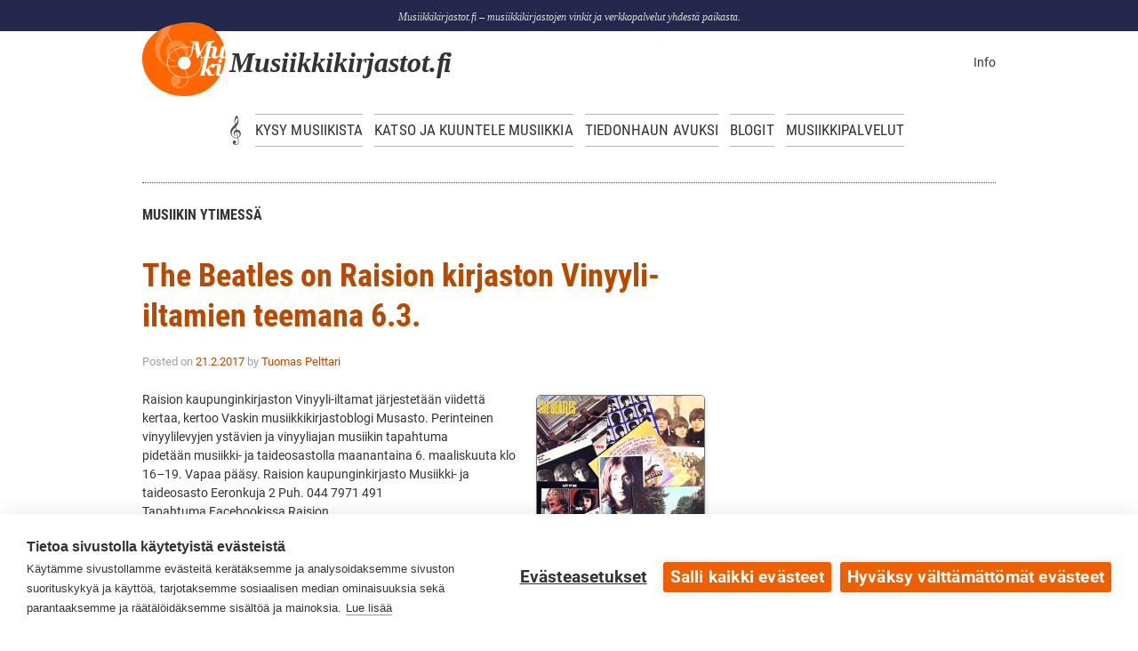

--- FILE ---
content_type: text/html; charset=UTF-8
request_url: https://www.musiikkikirjastot.fi/tag/katri-tenhola/
body_size: 8554
content:
<!doctype html>
<!--[if lt IE 7 ]> <html class="no-js ie6" lang="fi"> <![endif]-->
<!--[if IE 7 ]>    <html class="no-js ie7" lang="fi"> <![endif]-->
<!--[if IE 8 ]>    <html class="no-js ie8" lang="fi"> <![endif]-->
<!--[if (gte IE 9)|!(IE)]><!--> <html class="no-js" lang="fi"> <!--<![endif]-->
<head>
<meta charset="UTF-8" />
<link rel="shortcut icon" href="https://www.musiikkikirjastot.fi/app/themes/musabasaari/favicon.ico" />
<meta name="viewport" content="width=device-width, initial-scale=1.0"> 
<meta name="keywords" content="musiikki, musiikkikirjasto, musiikkikirjastot, Suomalaisten musiikkikirjastojen verkkopalvelut, musiikkiblogit, Kirjastot.fi" />
<title>Katri Tenhola Archives - Musiikkikirjastot.fi – musiikkikirjastojen vinkit ja verkkopalvelut yhdestä paikastaMusiikkikirjastot.fi – musiikkikirjastojen vinkit ja verkkopalvelut yhdestä paikasta</title>
<link rel="profile" href="http://gmpg.org/xfn/11" />
<link rel="pingback" href="https://www.musiikkikirjastot.fi/xmlrpc.php" />
<link rel="image_src" href="//www.musiikkikirjastot.fi/app/themes/musabasaari/images/muki.jpg" />

<script defer data-domain="musiikkikirjastot.fi" type="text/plain" data-kifi-consent="analytics" data-src="https://plausible.io/js/script.js"></script>
        <script src="https://cdn.cookiehub.eu/c2/08c76f94.js"></script>
        <script src="https://gfx.kirjastot.fi/kifi/consent/cookiehub.js"></script>
        <script src="https://gfx.kirjastot.fi/kifi/consent/csp-detect-blocked.js"></script>
        <meta name='robots' content='index, follow, max-image-preview:large, max-snippet:-1, max-video-preview:-1' />
	<style>img:is([sizes="auto" i], [sizes^="auto," i]) { contain-intrinsic-size: 3000px 1500px }</style>
	
	<!-- This site is optimized with the Yoast SEO plugin v24.0 - https://yoast.com/wordpress/plugins/seo/ -->
	<link rel="canonical" href="https://www.musiikkikirjastot.fi/tag/katri-tenhola/" />
	<meta property="og:locale" content="fi_FI" />
	<meta property="og:type" content="article" />
	<meta property="og:title" content="Katri Tenhola Archives - Musiikkikirjastot.fi – musiikkikirjastojen vinkit ja verkkopalvelut yhdestä paikasta" />
	<meta property="og:url" content="https://www.musiikkikirjastot.fi/tag/katri-tenhola/" />
	<meta property="og:site_name" content="Musiikkikirjastot.fi – musiikkikirjastojen vinkit ja verkkopalvelut yhdestä paikasta" />
	<meta name="twitter:card" content="summary_large_image" />
	<meta name="twitter:site" content="@Musakirjastot" />
	<script type="application/ld+json" class="yoast-schema-graph">{"@context":"https://schema.org","@graph":[{"@type":"CollectionPage","@id":"https://www.musiikkikirjastot.fi/tag/katri-tenhola/","url":"https://www.musiikkikirjastot.fi/tag/katri-tenhola/","name":"Katri Tenhola Archives - Musiikkikirjastot.fi – musiikkikirjastojen vinkit ja verkkopalvelut yhdestä paikasta","isPartOf":{"@id":"https://www.musiikkikirjastot.fi/#website"},"primaryImageOfPage":{"@id":"https://www.musiikkikirjastot.fi/tag/katri-tenhola/#primaryimage"},"image":{"@id":"https://www.musiikkikirjastot.fi/tag/katri-tenhola/#primaryimage"},"thumbnailUrl":"https://www.musiikkikirjastot.fi/app/uploads/2017/02/Raisio_Vinyyli-iltamat_5_2017.jpg","breadcrumb":{"@id":"https://www.musiikkikirjastot.fi/tag/katri-tenhola/#breadcrumb"},"inLanguage":"fi"},{"@type":"ImageObject","inLanguage":"fi","@id":"https://www.musiikkikirjastot.fi/tag/katri-tenhola/#primaryimage","url":"https://www.musiikkikirjastot.fi/app/uploads/2017/02/Raisio_Vinyyli-iltamat_5_2017.jpg","contentUrl":"https://www.musiikkikirjastot.fi/app/uploads/2017/02/Raisio_Vinyyli-iltamat_5_2017.jpg","width":793,"height":1123,"caption":"Raision kirjaston viidennet Vinyyli-iltamat järjestetään 6. maaliskuuta 2017."},{"@type":"BreadcrumbList","@id":"https://www.musiikkikirjastot.fi/tag/katri-tenhola/#breadcrumb","itemListElement":[{"@type":"ListItem","position":1,"name":"Home","item":"https://www.musiikkikirjastot.fi/"},{"@type":"ListItem","position":2,"name":"Katri Tenhola"}]},{"@type":"WebSite","@id":"https://www.musiikkikirjastot.fi/#website","url":"https://www.musiikkikirjastot.fi/","name":"Musiikkikirjastot.fi – musiikkikirjastojen vinkit ja verkkopalvelut yhdestä paikasta","description":"Musiikkikirjastot.fi – musiikkikirjastojen vinkit ja verkkopalvelut yhdestä paikasta.","publisher":{"@id":"https://www.musiikkikirjastot.fi/#organization"},"potentialAction":[{"@type":"SearchAction","target":{"@type":"EntryPoint","urlTemplate":"https://www.musiikkikirjastot.fi/?s={search_term_string}"},"query-input":{"@type":"PropertyValueSpecification","valueRequired":true,"valueName":"search_term_string"}}],"inLanguage":"fi"},{"@type":"Organization","@id":"https://www.musiikkikirjastot.fi/#organization","name":"Musiikkikirjastot.fi","url":"https://www.musiikkikirjastot.fi/","logo":{"@type":"ImageObject","inLanguage":"fi","@id":"https://www.musiikkikirjastot.fi/#/schema/logo/image/","url":"https://www.musiikkikirjastot.fi/app/uploads/2019/05/Muki-Kifi_logo.png","contentUrl":"https://www.musiikkikirjastot.fi/app/uploads/2019/05/Muki-Kifi_logo.png","width":400,"height":400,"caption":"Musiikkikirjastot.fi"},"image":{"@id":"https://www.musiikkikirjastot.fi/#/schema/logo/image/"},"sameAs":["https://www.facebook.com/musiikkikirjastot.fi/","https://x.com/Musakirjastot","https://www.instagram.com/musiikkikirjastot"]}]}</script>
	<!-- / Yoast SEO plugin. -->


<link rel="alternate" type="application/rss+xml" title="Musiikkikirjastot.fi – musiikkikirjastojen vinkit ja verkkopalvelut yhdestä paikasta &raquo; syöte" href="https://www.musiikkikirjastot.fi/feed/" />
<link rel="alternate" type="application/rss+xml" title="Musiikkikirjastot.fi – musiikkikirjastojen vinkit ja verkkopalvelut yhdestä paikasta &raquo; kommenttien syöte" href="https://www.musiikkikirjastot.fi/comments/feed/" />
<link rel="alternate" type="application/rss+xml" title="Musiikkikirjastot.fi – musiikkikirjastojen vinkit ja verkkopalvelut yhdestä paikasta &raquo; Katri Tenhola avainsanan RSS-syöte" href="https://www.musiikkikirjastot.fi/tag/katri-tenhola/feed/" />
<script type="text/javascript">
/* <![CDATA[ */
window._wpemojiSettings = {"baseUrl":"https:\/\/s.w.org\/images\/core\/emoji\/15.0.3\/72x72\/","ext":".png","svgUrl":"https:\/\/s.w.org\/images\/core\/emoji\/15.0.3\/svg\/","svgExt":".svg","source":{"concatemoji":"https:\/\/www.musiikkikirjastot.fi\/wp-includes\/js\/wp-emoji-release.min.js?ver=1b4d55e08f4921bce9a6e3513bad6e26"}};
/*! This file is auto-generated */
!function(i,n){var o,s,e;function c(e){try{var t={supportTests:e,timestamp:(new Date).valueOf()};sessionStorage.setItem(o,JSON.stringify(t))}catch(e){}}function p(e,t,n){e.clearRect(0,0,e.canvas.width,e.canvas.height),e.fillText(t,0,0);var t=new Uint32Array(e.getImageData(0,0,e.canvas.width,e.canvas.height).data),r=(e.clearRect(0,0,e.canvas.width,e.canvas.height),e.fillText(n,0,0),new Uint32Array(e.getImageData(0,0,e.canvas.width,e.canvas.height).data));return t.every(function(e,t){return e===r[t]})}function u(e,t,n){switch(t){case"flag":return n(e,"\ud83c\udff3\ufe0f\u200d\u26a7\ufe0f","\ud83c\udff3\ufe0f\u200b\u26a7\ufe0f")?!1:!n(e,"\ud83c\uddfa\ud83c\uddf3","\ud83c\uddfa\u200b\ud83c\uddf3")&&!n(e,"\ud83c\udff4\udb40\udc67\udb40\udc62\udb40\udc65\udb40\udc6e\udb40\udc67\udb40\udc7f","\ud83c\udff4\u200b\udb40\udc67\u200b\udb40\udc62\u200b\udb40\udc65\u200b\udb40\udc6e\u200b\udb40\udc67\u200b\udb40\udc7f");case"emoji":return!n(e,"\ud83d\udc26\u200d\u2b1b","\ud83d\udc26\u200b\u2b1b")}return!1}function f(e,t,n){var r="undefined"!=typeof WorkerGlobalScope&&self instanceof WorkerGlobalScope?new OffscreenCanvas(300,150):i.createElement("canvas"),a=r.getContext("2d",{willReadFrequently:!0}),o=(a.textBaseline="top",a.font="600 32px Arial",{});return e.forEach(function(e){o[e]=t(a,e,n)}),o}function t(e){var t=i.createElement("script");t.src=e,t.defer=!0,i.head.appendChild(t)}"undefined"!=typeof Promise&&(o="wpEmojiSettingsSupports",s=["flag","emoji"],n.supports={everything:!0,everythingExceptFlag:!0},e=new Promise(function(e){i.addEventListener("DOMContentLoaded",e,{once:!0})}),new Promise(function(t){var n=function(){try{var e=JSON.parse(sessionStorage.getItem(o));if("object"==typeof e&&"number"==typeof e.timestamp&&(new Date).valueOf()<e.timestamp+604800&&"object"==typeof e.supportTests)return e.supportTests}catch(e){}return null}();if(!n){if("undefined"!=typeof Worker&&"undefined"!=typeof OffscreenCanvas&&"undefined"!=typeof URL&&URL.createObjectURL&&"undefined"!=typeof Blob)try{var e="postMessage("+f.toString()+"("+[JSON.stringify(s),u.toString(),p.toString()].join(",")+"));",r=new Blob([e],{type:"text/javascript"}),a=new Worker(URL.createObjectURL(r),{name:"wpTestEmojiSupports"});return void(a.onmessage=function(e){c(n=e.data),a.terminate(),t(n)})}catch(e){}c(n=f(s,u,p))}t(n)}).then(function(e){for(var t in e)n.supports[t]=e[t],n.supports.everything=n.supports.everything&&n.supports[t],"flag"!==t&&(n.supports.everythingExceptFlag=n.supports.everythingExceptFlag&&n.supports[t]);n.supports.everythingExceptFlag=n.supports.everythingExceptFlag&&!n.supports.flag,n.DOMReady=!1,n.readyCallback=function(){n.DOMReady=!0}}).then(function(){return e}).then(function(){var e;n.supports.everything||(n.readyCallback(),(e=n.source||{}).concatemoji?t(e.concatemoji):e.wpemoji&&e.twemoji&&(t(e.twemoji),t(e.wpemoji)))}))}((window,document),window._wpemojiSettings);
/* ]]> */
</script>
<link rel='stylesheet' id='responsive-style-css' href='https://www.musiikkikirjastot.fi/app/themes/musabasaari/style.css?ver=1.7.9' type='text/css' media='all' />
<style id='wp-emoji-styles-inline-css' type='text/css'>

	img.wp-smiley, img.emoji {
		display: inline !important;
		border: none !important;
		box-shadow: none !important;
		height: 1em !important;
		width: 1em !important;
		margin: 0 0.07em !important;
		vertical-align: -0.1em !important;
		background: none !important;
		padding: 0 !important;
	}
</style>
<link rel='stylesheet' id='wp-block-library-css' href='https://www.musiikkikirjastot.fi/wp-includes/css/dist/block-library/style.min.css?ver=1b4d55e08f4921bce9a6e3513bad6e26' type='text/css' media='all' />
<style id='classic-theme-styles-inline-css' type='text/css'>
/*! This file is auto-generated */
.wp-block-button__link{color:#fff;background-color:#32373c;border-radius:9999px;box-shadow:none;text-decoration:none;padding:calc(.667em + 2px) calc(1.333em + 2px);font-size:1.125em}.wp-block-file__button{background:#32373c;color:#fff;text-decoration:none}
</style>
<style id='global-styles-inline-css' type='text/css'>
:root{--wp--preset--aspect-ratio--square: 1;--wp--preset--aspect-ratio--4-3: 4/3;--wp--preset--aspect-ratio--3-4: 3/4;--wp--preset--aspect-ratio--3-2: 3/2;--wp--preset--aspect-ratio--2-3: 2/3;--wp--preset--aspect-ratio--16-9: 16/9;--wp--preset--aspect-ratio--9-16: 9/16;--wp--preset--color--black: #000000;--wp--preset--color--cyan-bluish-gray: #abb8c3;--wp--preset--color--white: #ffffff;--wp--preset--color--pale-pink: #f78da7;--wp--preset--color--vivid-red: #cf2e2e;--wp--preset--color--luminous-vivid-orange: #ff6900;--wp--preset--color--luminous-vivid-amber: #fcb900;--wp--preset--color--light-green-cyan: #7bdcb5;--wp--preset--color--vivid-green-cyan: #00d084;--wp--preset--color--pale-cyan-blue: #8ed1fc;--wp--preset--color--vivid-cyan-blue: #0693e3;--wp--preset--color--vivid-purple: #9b51e0;--wp--preset--gradient--vivid-cyan-blue-to-vivid-purple: linear-gradient(135deg,rgba(6,147,227,1) 0%,rgb(155,81,224) 100%);--wp--preset--gradient--light-green-cyan-to-vivid-green-cyan: linear-gradient(135deg,rgb(122,220,180) 0%,rgb(0,208,130) 100%);--wp--preset--gradient--luminous-vivid-amber-to-luminous-vivid-orange: linear-gradient(135deg,rgba(252,185,0,1) 0%,rgba(255,105,0,1) 100%);--wp--preset--gradient--luminous-vivid-orange-to-vivid-red: linear-gradient(135deg,rgba(255,105,0,1) 0%,rgb(207,46,46) 100%);--wp--preset--gradient--very-light-gray-to-cyan-bluish-gray: linear-gradient(135deg,rgb(238,238,238) 0%,rgb(169,184,195) 100%);--wp--preset--gradient--cool-to-warm-spectrum: linear-gradient(135deg,rgb(74,234,220) 0%,rgb(151,120,209) 20%,rgb(207,42,186) 40%,rgb(238,44,130) 60%,rgb(251,105,98) 80%,rgb(254,248,76) 100%);--wp--preset--gradient--blush-light-purple: linear-gradient(135deg,rgb(255,206,236) 0%,rgb(152,150,240) 100%);--wp--preset--gradient--blush-bordeaux: linear-gradient(135deg,rgb(254,205,165) 0%,rgb(254,45,45) 50%,rgb(107,0,62) 100%);--wp--preset--gradient--luminous-dusk: linear-gradient(135deg,rgb(255,203,112) 0%,rgb(199,81,192) 50%,rgb(65,88,208) 100%);--wp--preset--gradient--pale-ocean: linear-gradient(135deg,rgb(255,245,203) 0%,rgb(182,227,212) 50%,rgb(51,167,181) 100%);--wp--preset--gradient--electric-grass: linear-gradient(135deg,rgb(202,248,128) 0%,rgb(113,206,126) 100%);--wp--preset--gradient--midnight: linear-gradient(135deg,rgb(2,3,129) 0%,rgb(40,116,252) 100%);--wp--preset--font-size--small: 13px;--wp--preset--font-size--medium: 20px;--wp--preset--font-size--large: 36px;--wp--preset--font-size--x-large: 42px;--wp--preset--spacing--20: 0.44rem;--wp--preset--spacing--30: 0.67rem;--wp--preset--spacing--40: 1rem;--wp--preset--spacing--50: 1.5rem;--wp--preset--spacing--60: 2.25rem;--wp--preset--spacing--70: 3.38rem;--wp--preset--spacing--80: 5.06rem;--wp--preset--shadow--natural: 6px 6px 9px rgba(0, 0, 0, 0.2);--wp--preset--shadow--deep: 12px 12px 50px rgba(0, 0, 0, 0.4);--wp--preset--shadow--sharp: 6px 6px 0px rgba(0, 0, 0, 0.2);--wp--preset--shadow--outlined: 6px 6px 0px -3px rgba(255, 255, 255, 1), 6px 6px rgba(0, 0, 0, 1);--wp--preset--shadow--crisp: 6px 6px 0px rgba(0, 0, 0, 1);}:where(.is-layout-flex){gap: 0.5em;}:where(.is-layout-grid){gap: 0.5em;}body .is-layout-flex{display: flex;}.is-layout-flex{flex-wrap: wrap;align-items: center;}.is-layout-flex > :is(*, div){margin: 0;}body .is-layout-grid{display: grid;}.is-layout-grid > :is(*, div){margin: 0;}:where(.wp-block-columns.is-layout-flex){gap: 2em;}:where(.wp-block-columns.is-layout-grid){gap: 2em;}:where(.wp-block-post-template.is-layout-flex){gap: 1.25em;}:where(.wp-block-post-template.is-layout-grid){gap: 1.25em;}.has-black-color{color: var(--wp--preset--color--black) !important;}.has-cyan-bluish-gray-color{color: var(--wp--preset--color--cyan-bluish-gray) !important;}.has-white-color{color: var(--wp--preset--color--white) !important;}.has-pale-pink-color{color: var(--wp--preset--color--pale-pink) !important;}.has-vivid-red-color{color: var(--wp--preset--color--vivid-red) !important;}.has-luminous-vivid-orange-color{color: var(--wp--preset--color--luminous-vivid-orange) !important;}.has-luminous-vivid-amber-color{color: var(--wp--preset--color--luminous-vivid-amber) !important;}.has-light-green-cyan-color{color: var(--wp--preset--color--light-green-cyan) !important;}.has-vivid-green-cyan-color{color: var(--wp--preset--color--vivid-green-cyan) !important;}.has-pale-cyan-blue-color{color: var(--wp--preset--color--pale-cyan-blue) !important;}.has-vivid-cyan-blue-color{color: var(--wp--preset--color--vivid-cyan-blue) !important;}.has-vivid-purple-color{color: var(--wp--preset--color--vivid-purple) !important;}.has-black-background-color{background-color: var(--wp--preset--color--black) !important;}.has-cyan-bluish-gray-background-color{background-color: var(--wp--preset--color--cyan-bluish-gray) !important;}.has-white-background-color{background-color: var(--wp--preset--color--white) !important;}.has-pale-pink-background-color{background-color: var(--wp--preset--color--pale-pink) !important;}.has-vivid-red-background-color{background-color: var(--wp--preset--color--vivid-red) !important;}.has-luminous-vivid-orange-background-color{background-color: var(--wp--preset--color--luminous-vivid-orange) !important;}.has-luminous-vivid-amber-background-color{background-color: var(--wp--preset--color--luminous-vivid-amber) !important;}.has-light-green-cyan-background-color{background-color: var(--wp--preset--color--light-green-cyan) !important;}.has-vivid-green-cyan-background-color{background-color: var(--wp--preset--color--vivid-green-cyan) !important;}.has-pale-cyan-blue-background-color{background-color: var(--wp--preset--color--pale-cyan-blue) !important;}.has-vivid-cyan-blue-background-color{background-color: var(--wp--preset--color--vivid-cyan-blue) !important;}.has-vivid-purple-background-color{background-color: var(--wp--preset--color--vivid-purple) !important;}.has-black-border-color{border-color: var(--wp--preset--color--black) !important;}.has-cyan-bluish-gray-border-color{border-color: var(--wp--preset--color--cyan-bluish-gray) !important;}.has-white-border-color{border-color: var(--wp--preset--color--white) !important;}.has-pale-pink-border-color{border-color: var(--wp--preset--color--pale-pink) !important;}.has-vivid-red-border-color{border-color: var(--wp--preset--color--vivid-red) !important;}.has-luminous-vivid-orange-border-color{border-color: var(--wp--preset--color--luminous-vivid-orange) !important;}.has-luminous-vivid-amber-border-color{border-color: var(--wp--preset--color--luminous-vivid-amber) !important;}.has-light-green-cyan-border-color{border-color: var(--wp--preset--color--light-green-cyan) !important;}.has-vivid-green-cyan-border-color{border-color: var(--wp--preset--color--vivid-green-cyan) !important;}.has-pale-cyan-blue-border-color{border-color: var(--wp--preset--color--pale-cyan-blue) !important;}.has-vivid-cyan-blue-border-color{border-color: var(--wp--preset--color--vivid-cyan-blue) !important;}.has-vivid-purple-border-color{border-color: var(--wp--preset--color--vivid-purple) !important;}.has-vivid-cyan-blue-to-vivid-purple-gradient-background{background: var(--wp--preset--gradient--vivid-cyan-blue-to-vivid-purple) !important;}.has-light-green-cyan-to-vivid-green-cyan-gradient-background{background: var(--wp--preset--gradient--light-green-cyan-to-vivid-green-cyan) !important;}.has-luminous-vivid-amber-to-luminous-vivid-orange-gradient-background{background: var(--wp--preset--gradient--luminous-vivid-amber-to-luminous-vivid-orange) !important;}.has-luminous-vivid-orange-to-vivid-red-gradient-background{background: var(--wp--preset--gradient--luminous-vivid-orange-to-vivid-red) !important;}.has-very-light-gray-to-cyan-bluish-gray-gradient-background{background: var(--wp--preset--gradient--very-light-gray-to-cyan-bluish-gray) !important;}.has-cool-to-warm-spectrum-gradient-background{background: var(--wp--preset--gradient--cool-to-warm-spectrum) !important;}.has-blush-light-purple-gradient-background{background: var(--wp--preset--gradient--blush-light-purple) !important;}.has-blush-bordeaux-gradient-background{background: var(--wp--preset--gradient--blush-bordeaux) !important;}.has-luminous-dusk-gradient-background{background: var(--wp--preset--gradient--luminous-dusk) !important;}.has-pale-ocean-gradient-background{background: var(--wp--preset--gradient--pale-ocean) !important;}.has-electric-grass-gradient-background{background: var(--wp--preset--gradient--electric-grass) !important;}.has-midnight-gradient-background{background: var(--wp--preset--gradient--midnight) !important;}.has-small-font-size{font-size: var(--wp--preset--font-size--small) !important;}.has-medium-font-size{font-size: var(--wp--preset--font-size--medium) !important;}.has-large-font-size{font-size: var(--wp--preset--font-size--large) !important;}.has-x-large-font-size{font-size: var(--wp--preset--font-size--x-large) !important;}
:where(.wp-block-post-template.is-layout-flex){gap: 1.25em;}:where(.wp-block-post-template.is-layout-grid){gap: 1.25em;}
:where(.wp-block-columns.is-layout-flex){gap: 2em;}:where(.wp-block-columns.is-layout-grid){gap: 2em;}
:root :where(.wp-block-pullquote){font-size: 1.5em;line-height: 1.6;}
</style>
<link rel='stylesheet' id='super-rss-reader-css' href='https://www.musiikkikirjastot.fi/app/plugins/super-rss-reader/public/css/style.min.css?ver=5.2' type='text/css' media='all' />
<script type="text/javascript" src="https://www.musiikkikirjastot.fi/wp-includes/js/jquery/jquery.min.js?ver=3.7.1" id="jquery-core-js"></script>
<script type="text/javascript" src="https://www.musiikkikirjastot.fi/wp-includes/js/jquery/jquery-migrate.min.js?ver=3.4.1" id="jquery-migrate-js"></script>
<script type="text/javascript" src="https://www.musiikkikirjastot.fi/app/plugins/super-rss-reader/public/js/jquery.easy-ticker.min.js?ver=5.2" id="jquery-easy-ticker-js"></script>
<script type="text/javascript" src="https://www.musiikkikirjastot.fi/app/plugins/super-rss-reader/public/js/script.min.js?ver=5.2" id="super-rss-reader-js"></script>
<script type="text/javascript" src="https://www.musiikkikirjastot.fi/app/themes/musabasaari/js/responsive-modernizr.js?ver=2.6.1" id="modernizr-js"></script>
<link rel="https://api.w.org/" href="https://www.musiikkikirjastot.fi/wp-json/" /><link rel="alternate" title="JSON" type="application/json" href="https://www.musiikkikirjastot.fi/wp-json/wp/v2/tags/1823" /><link rel="EditURI" type="application/rsd+xml" title="RSD" href="https://www.musiikkikirjastot.fi/xmlrpc.php?rsd" />

<!-- Custom CSS Styles -->
<style type="text/css" media="screen">
#muki-widget .soliloquy-container {max-width:225px !important;}
</style>
<!-- We need this for debugging -->
<!-- Musabasaari 1.7.9.1 -->
<style type="text/css" id="custom-background-css">
body.custom-background { background-color: #ffffff; }
</style>
			<style type="text/css" id="wp-custom-css">
			.wp-block-separator {
  border: none !important;
  background: linear-gradient(to right, rgb(255, 255, 255), rgba(200, 200, 200, 0.75), rgb(255, 255, 255));
  background-size: 100% 2px;
  background-repeat: no-repeat;
  padding: 1rem 0;
  margin: 3rem 0 0 0 !important;
  height: 2px;
}
/*.wp-block-separator:has(+ h2) {
  margin: 3rem 0 0 0 !important;
}*/		</style>
		</head>

<body class="archive tag tag-katri-tenhola tag-1823 custom-background">
<a href="#wrapper" class="sr-only focusable skip-link">
  Hyppää pääsisältöön
</a>
<div class="kifibanner">
  <div class="kifibanner-content">
    <div class="slogan">
      Musiikkikirjastot.fi – musiikkikirjastojen vinkit ja verkkopalvelut yhdestä paikasta.    </div>
  </div>
</div>
<header id="banner" role="banner">
  <div class="header-top-area">
    <div class="site-logo-and-desc">
      <a href="https://www.musiikkikirjastot.fi/index.php">
        <div class="site-logo"><img src="/app/themes/musabasaari/images/musiikkikirjastot-logo.svg" alt="" title=""/></div>
        <div class="site-title">Musiikkikirjastot.<span style="letter-spacing:-0.1em;">fi</span></div>
      </a>
    </div>
    <div class="addtl-nav">
      <a href="https://www.musiikkikirjastot.fi/info/">Info</a>
    </div>
  </div>
  <div class="header-bottom-area">
    <nav id="mbmenu" role="navigation" aria-label="Päävalikko">
            <div class="menu-container"><ul id="mukimenu" class="menu"><li id="menu-item-9789" class="menu-item menu-item-type-custom menu-item-object-custom menu-item-home menu-item-9789"><a href="https://www.musiikkikirjastot.fi/">Etusivu</a></li>
<li id="menu-item-9790" class="menu-item menu-item-type-post_type menu-item-object-page menu-item-9790"><a href="https://www.musiikkikirjastot.fi/kysy/">Kysy musiikista</a></li>
<li id="menu-item-9800" class="menu-item menu-item-type-post_type menu-item-object-page menu-item-9800" tabindex="0"><a href="https://www.musiikkikirjastot.fi/kuuntele-musiikkia/">Katso ja kuuntele musiikkia</a></li>
<li id="menu-item-9791" class="menu-item menu-item-type-post_type menu-item-object-page menu-item-9791" tabindex="0"><a href="https://www.musiikkikirjastot.fi/tiedonhaunavuksi/">Tiedonhaun avuksi</a></li>
<li id="menu-item-19523" class="menu-item menu-item-type-post_type menu-item-object-page menu-item-19523" tabindex="0"><a href="https://www.musiikkikirjastot.fi/blogit/">Blogit</a></li>
<li id="menu-item-9796" class="menu-item menu-item-type-post_type menu-item-object-page menu-item-9796" tabindex="0"><a href="https://www.musiikkikirjastot.fi/musiikkipalvelut/">Musiikkipalvelut</a></li>
</ul></div>    </nav>
    <script>
      (function() {
        var cx = '000213081121903472466:yn6swkl1fyy';
        var gcse = document.createElement('script');
        gcse.type = 'text/javascript';
        gcse.async = true;
        gcse.src = 'https://cse.google.com/cse.js?cx=' + cx;
        var s = document.getElementsByTagName('script')[0];
        s.parentNode.insertBefore(gcse, s);
      })();
    </script>
    <gcse:searchbox-only role="search"></gcse:searchbox-only>
  </div>
</header>
<main id="container" class="hfeed" role="main">


      <div id="wrapper" class="clearfix">
    
        <div id="content-archive" class="grid col-620">

        
        		        
		    <h6>
			    					Musiikin ytimessä							</h6>
                    
                
            <div id="post-31234" class="post-31234 post type-post status-publish format-standard has-post-thumbnail hentry category-yleinen tag-1782 tag-8raita tag-fredrik-johansson tag-iki-pop tag-jere-saarainen tag-joska-laine tag-kari-prusila tag-katri-tenhola tag-koko-beatles-tuotanto tag-kaytetyt-levyt tag-raisio tag-raision-kaupunginkirjasto tag-raision-musiikkikirjasto tag-steve-turner tag-the-beatles tag-vinyyli-iltamat tag-vinyylilevyt">
                <h1 class="post-title"><a href="https://www.musiikkikirjastot.fi/the-beatles-on-raision-kirjaston-vinyyli-iltamien-teemana-6-3/" rel="bookmark" title="Pysyvä linkki sivulle The Beatles on Raision kirjaston Vinyyli-iltamien teemana 6.3.">The Beatles on Raision kirjaston Vinyyli-iltamien teemana 6.3.</a></h1>
                
                <div class="post-meta">
                <span class="meta-prep meta-prep-author posted">Posted on </span><a href="https://www.musiikkikirjastot.fi/the-beatles-on-raision-kirjaston-vinyyli-iltamien-teemana-6-3/" title="16.42" rel="bookmark"><span class="timestamp">21.2.2017</span></a><span class="byline"> by </span><span class="author vcard"><a class="url fn n" href="https://www.musiikkikirjastot.fi/author/tuomasp/" title="Näytä kaikki julkaisut henkilöltä Tuomas Pelttari">Tuomas Pelttari</a></span>                
				     
                </div><!-- end of .post-meta -->
                
                <div class="post-entry">
                                            <a href="https://www.musiikkikirjastot.fi/the-beatles-on-raision-kirjaston-vinyyli-iltamien-teemana-6-3/" title="The Beatles on Raision kirjaston Vinyyli-iltamien teemana 6.3." >
                    <img width="188" height="266" src="https://www.musiikkikirjastot.fi/app/uploads/2017/02/Raisio_Vinyyli-iltamat_5_2017-188x266.jpg" class="alignleft wp-post-image" alt="Raision kirjaston viidennet Vinyyli-iltamat järjestetään 6. maaliskuuta 2017." decoding="async" fetchpriority="high" srcset="https://www.musiikkikirjastot.fi/app/uploads/2017/02/Raisio_Vinyyli-iltamat_5_2017-188x266.jpg 188w, https://www.musiikkikirjastot.fi/app/uploads/2017/02/Raisio_Vinyyli-iltamat_5_2017-247x350.jpg 247w, https://www.musiikkikirjastot.fi/app/uploads/2017/02/Raisio_Vinyyli-iltamat_5_2017-768x1088.jpg 768w, https://www.musiikkikirjastot.fi/app/uploads/2017/02/Raisio_Vinyyli-iltamat_5_2017-723x1024.jpg 723w, https://www.musiikkikirjastot.fi/app/uploads/2017/02/Raisio_Vinyyli-iltamat_5_2017.jpg 793w" sizes="(max-width: 188px) 100vw, 188px" />                        </a>
                                        <p>Raision kaupunginkirjaston Vinyyli-iltamat järjestetään viidettä kertaa, kertoo Vaskin musiikkikirjastoblogi Musasto. Perinteinen vinyylilevyjen ystävien ja vinyyliajan musiikin tapahtuma pidetään musiikki- ja taideosastolla maanantaina 6. maaliskuuta klo 16–19. Vapaa pääsy. Raision kaupunginkirjasto Musiikki- ja taideosasto Eeronkuja 2 Puh. 044 7971 491 Tapahtuma Facebookissa Raision kirjasto Facebook, Twitter ja Instagram Musasto blogi, Facebook ja Twitter<span class="ellipsis">&hellip;</span></p>
<div class="read-more"><a href="https://www.musiikkikirjastot.fi/the-beatles-on-raision-kirjaston-vinyyli-iltamien-teemana-6-3/">Lue lisää</a></div>
<p><!-- end of .read-more --></p>
                                    </div><!-- end of .post-entry -->
                
                <div class="post-data">
				    Merkitty: <a href="https://www.musiikkikirjastot.fi/tag/2017/" rel="tag">2017</a>, <a href="https://www.musiikkikirjastot.fi/tag/8raita/" rel="tag">8raita</a>, <a href="https://www.musiikkikirjastot.fi/tag/fredrik-johansson/" rel="tag">Fredrik Johansson</a>, <a href="https://www.musiikkikirjastot.fi/tag/iki-pop/" rel="tag">Iki-Pop</a>, <a href="https://www.musiikkikirjastot.fi/tag/jere-saarainen/" rel="tag">Jere Saarainen</a>, <a href="https://www.musiikkikirjastot.fi/tag/joska-laine/" rel="tag">Joska Laine</a>, <a href="https://www.musiikkikirjastot.fi/tag/kari-prusila/" rel="tag">Kari Prusila</a>, <a href="https://www.musiikkikirjastot.fi/tag/katri-tenhola/" rel="tag">Katri Tenhola</a>, <a href="https://www.musiikkikirjastot.fi/tag/koko-beatles-tuotanto/" rel="tag">Koko Beatles-tuotanto</a>, <a href="https://www.musiikkikirjastot.fi/tag/kaytetyt-levyt/" rel="tag">käytetyt levyt</a>, <a href="https://www.musiikkikirjastot.fi/tag/raisio/" rel="tag">Raisio</a>, <a href="https://www.musiikkikirjastot.fi/tag/raision-kaupunginkirjasto/" rel="tag">Raision kaupunginkirjasto</a>, <a href="https://www.musiikkikirjastot.fi/tag/raision-musiikkikirjasto/" rel="tag">Raision musiikkikirjasto</a>, <a href="https://www.musiikkikirjastot.fi/tag/steve-turner/" rel="tag">Steve Turner</a>, <a href="https://www.musiikkikirjastot.fi/tag/the-beatles/" rel="tag">The Beatles</a>, <a href="https://www.musiikkikirjastot.fi/tag/vinyyli-iltamat/" rel="tag">Vinyyli-iltamat</a>, <a href="https://www.musiikkikirjastot.fi/tag/vinyylilevyt/" rel="tag">vinyylilevyt</a><br /> 
					Julkaistu kohteessa <a href="https://www.musiikkikirjastot.fi/category/yleinen/">Musiikin ytimessä</a>                </div><!-- end of .post-data -->             

            <div class="post-edit"></div>             
            </div><!-- end of #post-31234 -->
            
                        
         
        
        
	      
      
        </div><!-- end of #content-archive -->
        
        <div id="widgets" class="grid col-300 fit">
                              
            <div id="block-3" class="widget-wrapper widget_block"><style> 
.alphabet-index {margin-bottom: .5rem !important; padding: .5rem .5rem 0 .5rem; border-top: 1px dotted white; list-style: none; text-align: center;}
.alphabet-index li {display: inline-block; list-style: none !important; background-image: none !important; padding-left: 0 !important;}
.alphabet-index a {margin: 0 .275rem; font-size: 1rem; padding: 0 !important; font-weight: 400 !important;}
.alphabet-index a:hover {border-bottom: none !important;}
body.page-id-84045 #content p {margin-top: .5rem !important; margin-bottom: .5rem !important;}
.link-button {
  display: block;
  text-align: center;
  background: #f2f2f2;
  padding: .5rem;
  font-size: 1.15rem;
  letter-spacing: 0.005rem;
}
.border-box {
  padding: 1rem;
  border: 1px solid #ddd;
  background-color: #f2f2f2;
}
.h3 {
  font-size: .75rem;
  font-weight: normal !important;
  letter-spacing: 0.075em;
  line-height: 1.5;
  margin-bottom: .5rem;
  text-transform: uppercase;
}
#___gcse_0 #gs_tti50 input {background-position: 50px center !important;}
@media screen and (min-width: 981px) { .mobile-only {display:none;} }
</style></div>
                </div><!-- end of #widgets -->
    </div><!-- end of #wrapper -->
    </main><!-- end of #container -->

<div id="footer" class="clearfix">

    <div id="footer-wrapper">
    
        <div class="grid col-940">
        
        <div class="grid col-540">
		         </div><!-- end of col-540 -->
         
         <div class="grid col-380 fit">
         <ul class="social-icons"></ul><!-- end of .social-icons -->         </div><!-- end of col-380 fit -->
         
         </div><!-- end of col-940 -->
                             
        <!--<div class="grid col-300 copyright">-->
             <!--<a href="http://www.kirjastot.fi" title="Kirjastot.fi">
                Kirjastot.fi
            </a>
        </div>--><!-- end of .copyright -->
        
       <!-- <div class="grid col-300 scroll-top"><a href="#scroll-top" title="vieritä ylös">↑</a></div>-->
        
        <!--<div class="grid col-300 fit powered">
            <a href="http://themeid.com/responsive-theme/" title="Responsive Theme">
                    Responsive Theme</a>
            mukana <a href="http://fi.wordpress.org/" title="WordPress">
                    WordPress</a>
        </div>--><!-- end .powered -->
        
    </div><!-- end #footer-wrapper -->
    
</div><!-- end #footer -->

<script type="text/javascript" src="https://www.musiikkikirjastot.fi/app/themes/musabasaari/js/jquery.min.js" id="jquery.min.js-js"></script>
<script type="text/javascript" src="https://www.musiikkikirjastot.fi/app/themes/musabasaari/js/tricks.js" id="tricks.js-js"></script>
<script type="text/javascript" src="https://www.musiikkikirjastot.fi/app/themes/musabasaari/js/responsive-scripts.js?ver=1.2.2" id="responsive-scripts-js"></script>
<script type="text/javascript" src="https://www.musiikkikirjastot.fi/app/themes/musabasaari/js/responsive-plugins.js?ver=1.1.1" id="responsive-plugins-js"></script>
<footer id="siteFooter">
  <div class="width-container footer-cols">
    <div class="footer-first">
      <p>Musiikkikirjastot.fi kerää yhteen suomalaisten musiikkikirjastojen tarjoamia verkkopalveluita.</p>
    </div>
    <div class="footer-second">
      <nav id="footer-navigation">
        <div class="menu-footer-navi-container">
          <ul id="menu-footer-navi" class="footer-menu">
            <li class="additional-menu-item"><a href="https://www.kirjastot.fi/palaute">Palaute</a></li>
            <li class="additional-menu-item"><a href="/saavutettavuusseloste">Saavutettavuusseloste</a></li>
            <li class="additional-menu-item"><a href="/seuraa-syotteita">Seuraa syötteitä</a></li>
            <li class="additional-menu-item"><a href="#" class="ch2-open-settings-btn" role="button">Evästeasetukset</a></li>
          </ul>
        </div>
      </nav>
      <div class="somelinks">
        <div class="some-label">
          <small>Seuraa meitä:</small>
        </div>
        <div class="some-items">
          <span><a href="https://www.facebook.com/musiikkikirjastot.fi"><img alt="Musiikkikirjastot.fi Facebookissa."
            src="/app/themes/musabasaari/images/some/fb-icon.svg" style="height: 32px; width: auto;"/></a></span>
          <span><a href="https://www.instagram.com/musiikkikirjastot"><img alt="Musiikkikirjastot.fi Instagramissa."
            src="/app/themes/musabasaari/images/some/ig-icon.svg" style="height: 30px; width: auto;"/></a></span>
          <span><a href="https://www.threads.net/@musiikkikirjastot"><img alt="Musiikkikirjastot.fi Threadsissa."
            src="/app/themes/musabasaari/images/some/th-icon.svg" style="height: 32px; width: auto;"/></a></span>
        </div>
      </div>
    </div>
  </div>
</footer>
<footer id="sharedFooter">
    <iframe scrolling="no" src="https://gfx.kirjastot.fi/kifi/footer/kifi-footer-fi.html" width="100%" frameborder="0"></iframe>
</footer>
</body>
</html>
